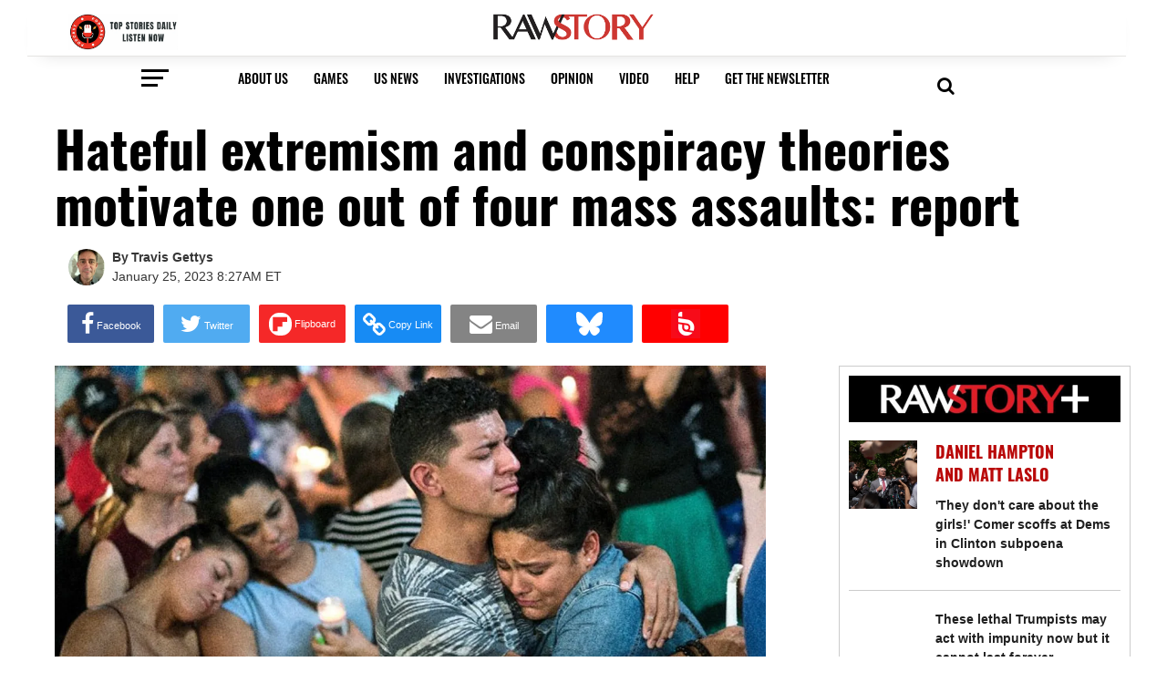

--- FILE ---
content_type: text/html; charset=utf-8
request_url: https://disqus.com/embed/comments/?base=default&f=rawstory&t_i=2659307611%20https%3A%2F%2Fwww.rawstory.com%2F%3Fp%3D2659307611&t_u=https%3A%2F%2Fwww.rawstory.com%2Fmass-shootings-and-right-wing-extremism%2F&t_d=%0A%20%20%20%20%20%20%20%20Hateful%20extremism%20and%20conspiracy%20theories%20motivate%20one%20out%20of%20four%20mass%20assaults%3A%20report%0A%20%20%20%20&t_t=%0A%20%20%20%20%20%20%20%20Hateful%20extremism%20and%20conspiracy%20theories%20motivate%20one%20out%20of%20four%20mass%20assaults%3A%20report%0A%20%20%20%20&s_o=default
body_size: 4533
content:
<!DOCTYPE html>

<html lang="en" dir="ltr" class="not-supported type-">

<head>
    <title>Disqus Comments</title>

    
    <meta name="viewport" content="width=device-width, initial-scale=1, maximum-scale=1, user-scalable=no">
    <meta http-equiv="X-UA-Compatible" content="IE=edge"/>

    <style>
        .alert--warning {
            border-radius: 3px;
            padding: 10px 15px;
            margin-bottom: 10px;
            background-color: #FFE070;
            color: #A47703;
        }

        .alert--warning a,
        .alert--warning a:hover,
        .alert--warning strong {
            color: #A47703;
            font-weight: bold;
        }

        .alert--error p,
        .alert--warning p {
            margin-top: 5px;
            margin-bottom: 5px;
        }
        
        </style>
    
    <style>
        
        html, body {
            overflow-y: auto;
            height: 100%;
        }
        

        #error {
            display: none;
        }

        .clearfix:after {
            content: "";
            display: block;
            height: 0;
            clear: both;
            visibility: hidden;
        }

        
    </style>

</head>
<body>
    

    
    <div id="error" class="alert--error">
        <p>We were unable to load Disqus. If you are a moderator please see our <a href="https://docs.disqus.com/help/83/"> troubleshooting guide</a>. </p>
    </div>

    
    <script type="text/json" id="disqus-forumData">{"session":{"canModerate":false,"audienceSyncVerified":false,"canReply":true,"mustVerify":false,"recaptchaPublicKey":"6LfHFZceAAAAAIuuLSZamKv3WEAGGTgqB_E7G7f3","mustVerifyEmail":false},"forum":{"aetBannerConfirmation":"Thanks for subscribing to email updates from Raw Story! If you'd like to unsubscribe, there will be a link in emails you receive from Raw Story.","founder":"633669","twitterName":"rawstory","commentsLinkOne":"1 Comment","guidelines":null,"disableDisqusBrandingOnPolls":false,"commentsLinkZero":"0 Comments","disableDisqusBranding":true,"id":"rawstory","badges":[{"target":1,"forum":170935,"image":"https://uploads.disquscdn.com/images/a2922bc564ab75510b88203010ca5d306dc44fa2aea48fdb0c575c635c392ab5.png","criteria":"COMMENTS","id":3132,"name":"First Voice"},{"target":25,"forum":170935,"image":"https://uploads.disquscdn.com/images/fcc33cd0e8fb7a901ab2f6319012cbfbbce64f7f6fb5fa95856480c9b11f67d3.png","criteria":"COMMENTS","id":3133,"name":"Frequent Contributor"},{"target":10,"forum":170935,"image":"https://uploads.disquscdn.com/images/92384dbb9d72a5c337ffe08837f73dd24cb1515c2660dc426946d2a411bf0e61.png","criteria":"COMMENT_UPVOTES","id":3134,"name":"Conversation Starter"},{"target":25,"forum":170935,"image":"https://uploads.disquscdn.com/images/d3799fb8dc82512af84469442aa6b077c7d300fd6b2c11d7450ae6faf065b2ac.png","criteria":"COMMENT_UPVOTES","id":3135,"name":" Top Commenter"},{"target":0,"forum":170935,"image":"https://uploads.disquscdn.com/images/a6572c027f02ebd7910b4d4a1ab1d2c2dcfce7aa36f00c4a6024b450904b3a00.png","criteria":"MANUAL","id":3136,"name":"Editor\u2019s Pick"},{"target":0,"forum":170935,"image":"https://uploads.disquscdn.com/images/8d48cae09003f6898bd4d41427167187a96288bfc98f2c5163047285ffdcfc65.png","criteria":"MANUAL","id":3137,"name":"Reader\u2019s Choice"}],"category":"News","aetBannerEnabled":true,"aetBannerTitle":"Looking for more articles like this?","raw_guidelines":null,"initialCommentCount":null,"votingType":0,"daysUnapproveNewUsers":2,"installCompleted":true,"createdAt":"2009-08-11T15:44:16.301278","moderatorBadgeText":"RAW MODERATOR","commentPolicyText":" ","aetEnabled":true,"channel":null,"sort":2,"description":"\u003cp>Raw Story is an independent, progressive news site that focuses on stories often ignored in the mainstream media. \u003c/p>","organizationHasBadges":true,"newPolicy":true,"raw_description":"Raw Story is an independent, progressive news site that focuses on stories often ignored in the mainstream media. ","customFont":null,"language":"en","adsReviewStatus":1,"commentsPlaceholderTextEmpty":null,"daysAlive":0,"forumCategory":{"date_added":"2016-01-28T01:54:31","id":7,"name":"News"},"linkColor":null,"colorScheme":"auto","pk":"170935","commentsPlaceholderTextPopulated":null,"permissions":{},"commentPolicyLink":"https://www.rawstory.com/terms-of-service/","aetBannerDescription":"Subscribe to Raw Story's newsletter to receive daily updates of the latest stories delivered straight to your inbox.","favicon":{"permalink":"https://disqus.com/api/forums/favicons/rawstory.jpg","cache":"https://c.disquscdn.com/uploads/forums/17/935/favicon.png"},"name":"Raw Story","commentsLinkMultiple":"{num} Comments","settings":{"threadRatingsEnabled":true,"adsDRNativeEnabled":false,"behindClickEnabled":false,"disable3rdPartyTrackers":true,"adsVideoEnabled":false,"adsProductVideoEnabled":false,"adsPositionBottomEnabled":false,"ssoRequired":false,"contextualAiPollsEnabled":false,"unapproveLinks":false,"disableDownstreamDataFlow":true,"adsPositionRecommendationsEnabled":false,"adsEnabled":false,"adsProductLinksThumbnailsEnabled":false,"hasCustomAvatar":false,"organicDiscoveryEnabled":true,"adsProductDisplayEnabled":false,"adsProductLinksEnabled":false,"audienceSyncEnabled":false,"threadReactionsEnabled":true,"linkAffiliationEnabled":false,"adsPositionAiPollsEnabled":false,"disableSocialShare":false,"adsPositionTopEnabled":false,"adsProductStoriesEnabled":false,"sidebarEnabled":false,"adultContent":false,"allowAnonVotes":false,"gifPickerEnabled":true,"mustVerify":true,"badgesEnabled":true,"mustVerifyEmail":true,"allowAnonPost":false,"unapproveNewUsersEnabled":true,"mediaembedEnabled":true,"aiPollsEnabled":false,"userIdentityDisabled":true,"adsPositionPollEnabled":false,"discoveryLocked":false,"validateAllPosts":false,"adsSettingsLocked":false,"isVIP":false,"adsPositionInthreadEnabled":false},"organizationId":129932,"typeface":"auto","url":"http://www.rawstory.com/","daysThreadAlive":0,"avatar":{"small":{"permalink":"https://disqus.com/api/forums/avatars/rawstory.jpg?size=32","cache":"//a.disquscdn.com/1763052994/images/noavatar32.png"},"large":{"permalink":"https://disqus.com/api/forums/avatars/rawstory.jpg?size=92","cache":"//a.disquscdn.com/1763052994/images/noavatar92.png"}},"signedUrl":"http://disq.us/?url=http%3A%2F%2Fwww.rawstory.com%2F&key=HNhjfQ4DTo7quC1f3P6BHA"}}</script>

    <div id="postCompatContainer"><div class="comment__wrapper"><div class="comment__name clearfix"><img class="comment__avatar" src="https://c.disquscdn.com/uploads/users/34932/8552/avatar92.jpg?1589385606" width="32" height="32" /><strong><a href="">MiddlePillar</a></strong> &bull; 2 years ago
        </div><div class="comment__content"><p>There are two constants:<br>Easy access to guns<br>Pathologically aggrieved males<br>To help ward off the actions of one you have to reduce easy access to the other.<br>This is not exactly rocket science.</p></div></div><div class="comment__wrapper"><div class="comment__name clearfix"><img class="comment__avatar" src="https://c.disquscdn.com/uploads/users/223/2164/avatar92.jpg?1318975728" width="32" height="32" /><strong><a href="">YonYone</a></strong> &bull; 2 years ago
        </div><div class="comment__content"><p>Hateful extremism and conspiracy theories motivate one out of four mass assaults.</p><p>It's no coincidence that the rise in mass shootings correlates with the rise in the use of social media.</p></div></div><div class="comment__wrapper"><div class="comment__name clearfix"><img class="comment__avatar" src="https://c.disquscdn.com/uploads/users/3833/3423/avatar92.jpg?1438185086" width="32" height="32" /><strong><a href="">lovingc</a></strong> &bull; 2 years ago
        </div><div class="comment__content"><p>Theories are about imagination and help liars!</p></div></div><div class="comment__wrapper"><div class="comment__name clearfix"><img class="comment__avatar" src="https://c.disquscdn.com/uploads/users/3758/7229/avatar92.jpg?1714833864" width="32" height="32" /><strong><a href="">OTOH...</a></strong> &bull; 2 years ago
        </div><div class="comment__content"><p>Demagogues and hate mongers everywhere rejoice.</p></div></div><div class="comment__wrapper"><div class="comment__name clearfix"><img class="comment__avatar" src="https://c.disquscdn.com/uploads/users/7090/5246/avatar92.jpg?1535846372" width="32" height="32" /><strong><a href="">number09</a></strong> &bull; 2 years ago
        </div><div class="comment__content"><p>Domestic terrorism</p></div></div><div class="comment__wrapper"><div class="comment__name clearfix"><img class="comment__avatar" src="https://c.disquscdn.com/uploads/users/26661/5446/avatar92.jpg?1652963435" width="32" height="32" /><strong><a href="">Oppressed American</a></strong> &bull; 2 years ago
        </div><div class="comment__content"><p>The Republican Agenda directly causes mass shootings.</p></div></div><div class="comment__wrapper"><div class="comment__name clearfix"><img class="comment__avatar" src="https://c.disquscdn.com/uploads/users/1213/7886/avatar92.jpg?1672527570" width="32" height="32" /><strong><a href="">tucsoned</a></strong> &bull; 2 years ago
        </div><div class="comment__content"><p>The Republican Agenda is Putin's Agenda</p></div></div><div class="comment__wrapper"><div class="comment__name clearfix"><img class="comment__avatar" src="https://c.disquscdn.com/uploads/users/27281/3629/avatar92.jpg?1517456792" width="32" height="32" /><strong><a href="">buzzenup</a></strong> &bull; 2 years ago
        </div><div class="comment__content"><p>Yes it does. That's all it does. Hatred and suffering.</p></div></div><div class="comment__wrapper"><div class="comment__name clearfix"><img class="comment__avatar" src="https://c.disquscdn.com/uploads/users/26661/5446/avatar92.jpg?1652963435" width="32" height="32" /><strong><a href="">Oppressed American</a></strong> &bull; 2 years ago
        </div><div class="comment__content"><p>Shit should be happening to republican families.</p></div></div><div class="comment__wrapper"><div class="comment__name clearfix"><img class="comment__avatar" src="https://c.disquscdn.com/uploads/users/27281/3629/avatar92.jpg?1517456792" width="32" height="32" /><strong><a href="">buzzenup</a></strong> &bull; 2 years ago
        </div><div class="comment__content"><p>Thing is, it will, and soon. All we have to do is wait awhile.</p></div></div><div class="comment__wrapper"><div class="comment__name clearfix"><img class="comment__avatar" src="https://c.disquscdn.com/uploads/users/105/8518/avatar92.jpg?1768600068" width="32" height="32" /><strong><a href="">wikwox</a></strong> &bull; 2 years ago
        </div><div class="comment__content"><p>Greetings from the country! Extremism is far more wide spread then you thin. The truth is a great many ex military are"infected", double that for military retirees( Of which we have a bunch here) who tend to be bitter that they are not worshiped as "Heroes". Did I mention they all have guns and yearn to "Use" them? History shows political violence when it gets going it's extremely hard to stop, out here the simple minds take it as gospel.</p></div></div><div class="comment__wrapper"><div class="comment__name clearfix"><img class="comment__avatar" src="https://c.disquscdn.com/uploads/users/11604/1082/avatar92.jpg?1427419298" width="32" height="32" /><strong><a href="">Hineni47</a></strong> &bull; 2 years ago
        </div><div class="comment__content"><p>"History shows political violence when it gets going it's extremely hard to stop, "</p><p>That has been one of my biggest worries for years, especially during campaign season, which in the USA is most of the time.</p><p>Not only is political violence hard to stop it tends to escalate.</p></div></div><div class="comment__wrapper"><div class="comment__name clearfix"><img class="comment__avatar" src="https://c.disquscdn.com/uploads/users/8726/4716/avatar92.jpg?1418996949" width="32" height="32" /><strong><a href="">begabug</a></strong> &bull; 2 years ago
        </div><div class="comment__content"><p>if a feller thinks he needs an assault rifle, then he's crazy to begin with.</p></div></div><div class="comment__wrapper"><div class="comment__name clearfix"><img class="comment__avatar" src="https://c.disquscdn.com/uploads/users/26661/5446/avatar92.jpg?1652963435" width="32" height="32" /><strong><a href="">Oppressed American</a></strong> &bull; 2 years ago
        </div><div class="comment__content"><p>I'm 62 and never owned a handgun or a real rifle. I had a .22 when I was a kid and it sat locked up my whole childhood (Guns are dangerous, dont cha know) and it got stolen in my early 20s.</p><p>Few people actually need a gun.</p><p>They're nearly useless and the NRA made people believe you can't go to walmart or sunday school without one.</p></div></div></div>


    <div id="fixed-content"></div>

    
        <script type="text/javascript">
          var embedv2assets = window.document.createElement('script');
          embedv2assets.src = 'https://c.disquscdn.com/embedv2/latest/embedv2.js';
          embedv2assets.async = true;

          window.document.body.appendChild(embedv2assets);
        </script>
    



    
</body>
</html>


--- FILE ---
content_type: application/javascript
request_url: https://tagan.adlightning.com/rawstory/op.js
body_size: 9420
content:
function AS3uXK3(K,Y){var n=AS3uXK2();return AS3uXK3=function(e,q){e=e-0xdb;var W=n[e];if(AS3uXK3['cpEgSD']===undefined){var D=function(Q){var p='abcdefghijklmnopqrstuvwxyzABCDEFGHIJKLMNOPQRSTUVWXYZ0123456789+/=';var L='',F='',x=L+D;for(var j=0x0,P,U,b=0x0;U=Q['charAt'](b++);~U&&(P=j%0x4?P*0x40+U:U,j++%0x4)?L+=x['charCodeAt'](b+0xa)-0xa!==0x0?String['fromCharCode'](0xff&P>>(-0x2*j&0x6)):j:0x0){U=p['indexOf'](U);}for(var A=0x0,o=L['length'];A<o;A++){F+='%'+('00'+L['charCodeAt'](A)['toString'](0x10))['slice'](-0x2);}return decodeURIComponent(F);};AS3uXK3['FBITjC']=D,K=arguments,AS3uXK3['cpEgSD']=!![];}var I=n[0x0],C=e+I,J=K[C];if(!J){var Q=function(p){this['qecmUI']=p,this['bWCkvk']=[0x1,0x0,0x0],this['zHAsRr']=function(){return'newState';},this['KFprtC']='\x5cw+\x20*\x5c(\x5c)\x20*{\x5cw+\x20*',this['mxXJeT']='[\x27|\x22].+[\x27|\x22];?\x20*}';};Q['prototype']['QBaLLj']=function(){var p=new RegExp(this['KFprtC']+this['mxXJeT']),L=p['test'](this['zHAsRr']['toString']())?--this['bWCkvk'][0x1]:--this['bWCkvk'][0x0];return this['onFpbX'](L);},Q['prototype']['onFpbX']=function(p){if(!Boolean(~p))return p;return this['RtNuSE'](this['qecmUI']);},Q['prototype']['RtNuSE']=function(p){for(var L=0x0,F=this['bWCkvk']['length'];L<F;L++){this['bWCkvk']['push'](Math['round'](Math['random']())),F=this['bWCkvk']['length'];}return p(this['bWCkvk'][0x0]);},new Q(AS3uXK3)['QBaLLj'](),W=AS3uXK3['FBITjC'](W),K[C]=W;}else W=J;return W;},AS3uXK3(K,Y);}function AS3uXK2(){var nm=['y2fSBfn0ywnR','yM9KEq','CMvWB3j0ufi','AgfUzgXLCNm','CM91BMq','Aw5Zzxj0qMvMB3jL','CMvWzgzU','y29UC3rYDwn0B3i','C2v0qxr0CMLIDxrL','BMf2AwDHDg9Y','zMLUza','ugLUz2rVBs5JB21FyM90','nwH0BLjwEq','C2fMzwzYyw1LlMDVB2DSzxn5BMrPy2f0Aw9UlMnVBq','ufjFuKvqt1ju','zNjLzxPL','Aw5JBhvKzxm','sfrnteLgCMfTzuvSzw1LBNq','AgfUyMXH','Dg9mB3DLCKnHC2u','D3jPDgu','A2v5CW','zgzWx2n1C3rVBq','ChvZAa','BMfTzq','yI03mZi0odiXlta3ztyZywyX','z2v0y2rV','mZzis1DlBK4','z29Vz2XLx2fKC19PzNjHBwvF','ndLyz29Zy2W','y2fSBhn0ywnRlq','zNvUy3rPB24G','AgfUyxvIAq','B3v0zxjive1m','y3vZDg9T','CMvWzgf0','CMf3C3rVCNK','Bg9JyxrPB24','ChjVDg90ExbL','zgvMyxvSDfzPzxC','q2HYB21LluXPz2H0Ag91C2u','CgfYzw50v2LUzg93','zgLZCgXHEtOGBM9UztS','Dg9Wrg9TywLU','yxbWzw5Kq2HPBgq','BI9H','B3bLBG','ywjVDxq6yMXHBMS','yMvMB3jLsw5Zzxj0lq','u0Lurv9jra','Aw1N','kcKGEYbBBMf0AxzLignVzgvDih0','z3fZCgf0','ody5nJbWrfj3y1m','yxqG','sLnptG','ywr1BML0lwrPDI1NChqTywqT','t1bFrvHju1rFuKvqt1jux1jbveLp','Cg9YDa','BxnPzq','Cg90zw50AwfSuMvKAxjLy3q','D2LUzg93','CMvWBgfJzuLUC2vYDgLVBK1LDgHVzhm','AgfZqxr0CMLIDxrL','Cg90zw50AwfSuMvKAxjLy3rszxbVCNrLza','DgfNyw4UywrSAwDODg5PBMCUy29T','AwzYyw1L','C2L0zuLK','z2v0t3DUuhjVCgvYDhLoyw1LCW','y2HLy2TjzK9WrxHPC3rZ','zM9YrwfJAa','zg9JDw1LBNq','C2XPy2u','oteWnZa0B2Xpr3DO','AxrLBxm','qMLUz1bYzxzPzxC','mZK3tgXArhzl','CMvNzM1O','yMWTnJbImZm2yI05odLImZCZzG','DgfNswq','CNvSzu5HBwu','BM93','y3jLyxrLrwXLBwvUDa','D3jHChbLza','C3jJ','su5dtfvtsvzfx1DisvrfteLtva','C3jJzg9J','qwrZqM90luDVB2DSzq','z29Vz2XLC3LUzgLJyxrPB24Uy29Tl3nHzMvMCMfTzq','zg9JDw1LBNrfBgvTzw50','Dw5KzwzPBMvK','ChjVDg9JB2W','z2v0uhjVDg90ExbLt2y','Ag9ZDg5HBwu','z29Vz2XLx2fKC19PzNjHBwuT','CxvLCNLtzwXLy3rVCG','C2vHCMnO','nZKZntG0zgHKyw1M','zgzW','y29UDgvUDerVy3vTzw50','kcGOlISPkYKRksSK','AM9PBG','suDot1jfrf9jvevnuW','ywz0zxjjBNnLCNq','v1jbuf9ut1bFv0Lore9x','DhjPBq','Dg9tDhjPBMC','DgfNtwfYA3vW','y2HPBgrYzw4','DhLWzq','z2v0u2XVDevSzw1LBNrjza','B2jZzxj2zq','C3jJywjJ','suzsqu1f','yunHsgTqCdzJE2n8Bu40w2rcCYXLDZSMBJvNBgi7z3zKkKy2yMOStgi3ounMFdqOCJHQAgO4khXZswP6AvXmAgLCtfe','Ahr0Ca','z2v0t3DUuhjVCgvYDhLezxnJCMLWDg9Y','y3r4DfDPBMrVDW','y3jLyxrLtw9KywW','z2v0','mZe1mJu4rfDTEK5v','zMLSDgvY','B3jPz2LU','Dg9vChbLCKnHC2u','zMLYC3rdAgLSza','DxnLCKfNzw50','AxnbCNjHEq','CMvMzxjYzxi','AgfUyxvHAq','qurm','z2v0qxr0CMLIDxrL','BgvUz3rO','Agf1yMLZzG','CgfYzw50rwXLBwvUDa','yMX2','qKXpq0TfuL9wrvjtsu9o','Ahr0Chm6lY90ywDHBI5HzgXPz2H0BMLUzY5JB20','Dw5RBM93BG','D3jPDgvSBG','C29Tzq','z2v0D3n0Da','zgvMAw5LuhjVCgvYDgLLCW','AgvHza','r29Vz2XLyM90','z2LMzg9J','zgzWx3nM','DgfNrgv0ywLSCW','C3rHy2S','BM9nyxjRDxa','Bwf0y2G','u0nssvbu','Bg9JyxrVCG','BwfW','yw5Jzxn0B3jpCMLNAw5Z','Dgv4Dc9QyxzHC2nYAxb0','mtKYmhHHCvzhta','BM9Kzu5HBwu','lMPZ','qKXbq0Tmsvnux1zfuLnjt04','C2v0','zMv0y2G','ywXS','DgvZDa','ywz0zxjjBNnLCNqT','C3r5Bgu','CMfUzg9T','y2fSBa','Cgf0y2HLza','u0vmrunut1jFuefuvevstG','yMWT','yxbWBhK','Dg9W','uMvXDwvZDa','Aw5KzxHpzG','lMnSB3vKzNjVBNqUBMv0','C3rHCNrZv2L0Aa','zxzLCNK','CMvWBgfJzq','Aw5Uzxjive1m','y3vYCMvUDfrHz0LK','z2v0yMXMCa','zgvMzxi','y29UDgvUDfDPBMrVDW','mJm5mZG0oeLYBxP3za','C3vIC3rYAw5N','CMvTB3zLq2HPBgq','ywrSDgfNxW','DhbJlMDVB2DSzxn5BMrPy2f0Aw9UlMnVBq','C3rHy2TuCMfJzuXPBwL0','u0nssvbux0netL9it1nu','C3bSAxq','B3bLCMeGBwLUAs8','zgvMAw5LuhjVCgvYDhK','ywrSyMXVy2TLza','z2v0vhjHBNnSyxrPB25Z','mteXmtiWmenqzNLUEq'];AS3uXK2=function(){return nm;};return AS3uXK2();}(function(K,Y){var Yf=AS3uXK3,n=K();while(!![]){try{var e=parseInt(Yf(0x108))/0x1*(-parseInt(Yf(0x157))/0x2)+parseInt(Yf(0x17f))/0x3+-parseInt(Yf(0x173))/0x4*(-parseInt(Yf(0x18c))/0x5)+-parseInt(Yf(0x134))/0x6*(parseInt(Yf(0x19d))/0x7)+parseInt(Yf(0x105))/0x8+-parseInt(Yf(0x19b))/0x9*(parseInt(Yf(0xf1))/0xa)+parseInt(Yf(0x11d))/0xb;if(e===Y)break;else n['push'](n['shift']());}catch(q){n['push'](n['shift']());}}}(AS3uXK2,0x5a9c3));var xop=function(K2){var Yd=AS3uXK3,K3=(function(){var Y3=!![];return function(Y4,Y5){var Y6=Y3?function(){if(Y5){var Y7=Y5['apply'](Y4,arguments);return Y5=null,Y7;}}:function(){};return Y3=![],Y6;};}()),K4=K3(this,function(){var YB=AS3uXK3;return K4[YB(0x126)]()[YB(0x11c)]('(((.+)+)+)+$')['toString']()[YB(0x187)](K4)['search'](YB(0x120));});K4();function K5(Y3){var Yl=AS3uXK3,Y4=0x0;if(0x0===Y3[Yl(0x13f)])return''+Y4;for(var r=0,n=Y3.length;r<n;r+=1)Y4=(Y4<<5)-Y4+Y3.charCodeAt(r),Y4|=0;return(0x5f5e100*Y4)[Yl(0x126)](0x24);}var K6=function(){};function K7(Y3,Y4){for(var r=Object.getPrototypeOf(Y3);Y4 in r&&!Object.prototype.hasOwnProperty.call(r,Y4);)r=Object.getPrototypeOf(r);return r;}var K8='aautscnr',K9='blaver',KK='blover',KY=Yd(0xf0),Kn=Yd(0x148),Ke=Yd(0xdc),Kq=Yd(0x13c),KW=Yd(0x140),KD=Yd(0x192),KI=Yd(0x186),KC=Yd(0xdf),KJ='slconm',KQ=Yd(0x12c),Kp=function(){var YR=Yd;return K5(navigator[YR(0x139)]);},KL=function(Y3){return K5(Y3+'-'+navigator['userAgent']);};function KF(Y3,Y4){var YV=Yd,Y5=KL(Y3),Y6=Kp();window[Y5]||Object[YV(0x17c)](window,Y5,{'value':function(Y7){return Y7===Y6?Y4:K6;}});}var Kx=function(Y3,Y4){return Y3?Y3(Y4):K6;};function Kj(Y3){for(var Y4=[],Y5=arguments['length']-0x1;0x0<Y5--;)Y4[Y5]=arguments[Y5+0x1];var Y6=KL(Y3);if(window[Y6]){var Y7=Kp();return Y3===KJ||Y3===K9||Y3===KK||Y3===KY?window[Y6](Y7):Kx(window[Y6],Y7)['apply'](void 0x0,Y4);}return!0x1;}var KP={'PLACEMENT_REPORT_RATIO':0.01,'NEVER_BLOCK_REPORT_RATIO':0.01,'BLOCKER_ERROR_REPORT_RATIO':0.01,'LOG_ONLY':!0x1,'INCLUSIVE_WHITELIST':!0x1,'INCLUDE_BLOCKER':!0x0,'LOCAL_FRAME_BLOCK_MESSAGE':!0x1,'REPORT_RATIO':0x1},KU=Yd(0xfd),Kb='data:text/plain,https://www.adlightning.com',KA=Object[Yd(0x18f)]({'SAFE_FRAMES_SUPPORTED':!0x0,'FORCE_SANDBOX':!0x0,'SITE_ID':'rawstory','MAX_FRAME_REFRESHES':0x2,'VERSION':'1.0.0+7324821','SCRIPT_CDN_HOST':Yd(0x144),'INJECT_INTO_SAFEFRAMES':!0x1,'BLOCKER_OPTIONS':{},'WRAP_TOP_WINDOW':!0x0,'POTENTIAL_REDIRECT_REPORT_RATIO':0.2,'BLACKLIST_VERSION':Yd(0x10a),'BLOCKER_VERSION':Yd(0x199),'USER_FEEDBACK_BUTTON_POSITION':null,'SITE_NETWORK_CODE':null,'AD_UNIT_EXCLUSION':null,'REFRESH_EMPTY_SLOT_INTERVAL':0x7530,'INCLUDED_BIDDER':!0x1,'ADL':'adli','OP_EXIST_REPORT_RATIO':0.01});function Ko(Y3){var YE=Yd,Y4=KA[YE(0x179)]+'/'+KA[YE(0xed)]+'/'+Y3;return-0x1<KA[YE(0x179)][YE(0x169)](YE(0x16a))&&(Y4=KA['SCRIPT_CDN_HOST']+'/'+Y3),Y4;}function Ku(){var YH=Yd;return Math[YH(0x184)](0x5f5e100*Math[YH(0x161)]())+'_'+KA['SITE_ID'];}function KS(Y3){var YX=Yd,Y4;Y3&&Y3[YX(0x115)]&&-0x1===Y3[YX(0x115)][YX(0xdd)][YX(0x169)](KU)&&-0x1===Y3['documentElement']['outerHTML'][YX(0x169)](Kb)&&((Y4=Y3[YX(0x10e)](YX(0xee)))[YX(0x110)]=Kb,Y4[YX(0x160)]=YX(0xe6),Y3[YX(0x181)]?Y3[YX(0x181)][YX(0xe8)](Y4):Y3[YX(0x14a)]&&Y3[YX(0x14a)]['appendChild'](Y4));}function KM(Y3,Y4,Y5){var YT=Yd,Y6={};Y5||(Y6[YT(0x150)]=!0x0),Y6[YT(0xff)]=KA['SITE_ID'],Y6['wv']=KA['VERSION'];var Y7=Kj(K9),Y8=Kj(KK);return Y7&&Y8?(Y6['blv']=Y7,Y6['bv']=Y8):(Y6[YT(0x142)]=KP[YT(0x15a)],Y6['bv']=KP['BLOCKER_VERSION']),Y6[YT(0x16f)]=YT(0x176)+Date[YT(0x10d)]()['toString'](0x24)+'_'+Math['random']()[YT(0x126)](0x24)[YT(0x174)](0x2)['split']('')[YT(0x154)](function(Y9){var YZ=YT;return Math[YZ(0x161)]()<0.5?Y9[YZ(0x137)]():Y9;})[YT(0x121)](''),Y6['au']=Y3||Y6[YT(0x16f)],Y5&&(Kj(K8,Y6['au']),Kj(KQ,Y6)),Y6[YT(0xe7)]=function(Y9){var YN=YT;if(function(Yn){try{return Yn!==Yn.top;}catch(t){return 1;}}(Y9)){var YK;try{YK=((YY=Y9[YN(0x103)][YN(0xe1)])&&YY[YN(0x155)]&&0x1<=YY[YN(0x155)][YN(0x13f)]?YY[YN(0x155)][YY[YN(0x155)][YN(0x13f)]-0x1]:null)||function(Yn){var n0=YN;try{Yn['top']['location'][n0(0x126)]();for(var t,r='';(t=t?t.parent:Yn).document&&t.document.referrer&&(r=t.document.referrer),t!==Yn.top;);return r;}catch(Ye){return Yn[n0(0x103)][n0(0x13b)];}}(Y9);}catch(Yn){}if(YK)return YK[YN(0x126)]();}var YY;return Y9[YN(0xe1)][YN(0x126)]();}(window),Y6['adServerDetails']={'advertiserId':YT(0xe9),'campaignId':'n/a','creativeId':YT(0xe9),'lineitemId':YT(0xe9),'adServer':Y4},Y6;}function Kk(Y3,Y4,Y5){var n1=Yd,Y6=Y5['ownerDocument'];Kj(n1(0x109),Y6[n1(0xe3)]||Y6[n1(0xe5)]);}function Kr(Y3,Y4){var n2=Yd;Y3&&Y4&&Y4['au']&&Y4[n2(0x16f)]&&(Y3['id']&&Y3['id']!==Y4['au']||!Y3['id']&&!Y3[n2(0xfb)](n2(0x10b)))&&Y3[n2(0x188)](n2(0x10b),Y4['currentTagId']);}function Kv(Y3,Y4,Y5,Y6,Y7,Y8){var n3=Yd,Y9,YK,YY,Yn,Ye,Yq=Kj(n3(0x14c),Y4);Yq&&(Y9=Yq[n3(0xea)],YK=Yq[n3(0x194)],Kr(Y4,YY=KM(Y4['id']||'',Y7,!0x0)),KS(Y4[n3(0x11f)]),Y8?(YY[n3(0x163)]=!0x0,Y8&&(YY[n3(0x163)]=!0x1),Kj(KI,YY,!0x0,Y4['contentWindow'],null,!0x1),YY[n3(0x163)]=!YY[n3(0x163)],Yn=Ku(),Y4[n3(0x172)]['onPageSiteId']=Yn,Y4[n3(0x172)][Yn]={'tagDetails':YY}):((Ye=K7(Yq,n3(0x194)))[n3(0x194)]=Kj('getcdw',null,Y9,YK,YY),Ye[n3(0xea)]=Kj(n3(0x19a),null,Y9,YK,YY)));}Math[Yd(0x184)](0x5f5e100*Math[Yd(0x161)]())['toString']();var Kg={'childList':!0x0,'subtree':!0x0};function Kh(Y3){var n4=Yd;if(Y3&&!Y3[n4(0x10f)]&&(Y5=Y3,KP[n4(0x122)]||(KP['IGNORED_ITEMS']=n4(0x153)['trim']()[n4(0x193)]()['split'](',')[n4(0x154)](function(Y6){var n5=n4;return Y6[n5(0x125)]();})),!KP['IGNORED_ITEMS'][n4(0x147)](function(Y6){var n6=n4;return Y6&&-0x1<Y5['outerHTML'][n6(0x193)]()[n6(0x169)](Y6);}))){KS(Y3[n4(0x11f)]);var Y4=Y3['contentWindow'];if(Y4)return function(Y6,Y7){var n7=n4,Y8=KM(Y6['id']||Y6[n7(0x198)],n7(0x145),!0x0);Y8['tagMarkup']=''+Y6[n7(0xdd)]+Y7[n7(0x103)]['documentElement'][n7(0xdd)];var Y9,YK=Kj(Kn,Y8,KP[n7(0x111)]);delete Y8[n7(0x127)],YK&&(Kr(Y6,Y8),Y8[n7(0x163)]=!0x1,Kj(KI,Y8,!0x0,Y7,null,!0x1),Y8[n7(0x163)]=!0x0,Y9=Ku(),Y7['onPageSiteId']=Y9,Y7[Y9]={'tagDetails':Y8});}(Y3,Y4),Y3[n4(0x10f)]=!0x0;}var Y5;}function KO(Y3){Y3.forEach(function(t){try{'childList'===t.type&&t.addedNodes&&0<t.addedNodes.length&&t.addedNodes.forEach(function(t){try{'IFRAME'===t.nodeName&&Kh(t);}catch(t){}});}catch(t){}});}var Ka={},Kt={'ctxtWindow':null,get 'window'(){var n8=Yd;return this[n8(0x131)]||window;},set 'window'(Y3){var n9=Yd;this[n9(0x131)]=Y3;},get 'document'(){var nK=Yd;return this[nK(0xf9)]?this['window'][nK(0x103)]:null;},get 'inSafeFrame'(){var nY=Yd,Y3,Y4=((Y3=this['window'])?Y3[nY(0xe1)]?Y3['location'][nY(0x136)]?Y3[nY(0xe1)][nY(0x136)]:Y3[nY(0xe1)][nY(0x117)]+'//'+Y3['location'][nY(0x119)]+(Y3[nY(0xe1)]['port']?':'+Y3[nY(0xe1)][nY(0xf6)]:''):Y3[nY(0x136)]:'')||'';return 0x0<=Y4[nY(0x169)](nY(0x177))||0x0<=Y4[nY(0x169)](nY(0x18d));},'reset':function(){var nn=Yd;this[nn(0x131)]=null;}};Yd(0x116)!=typeof btoa||String;var Kz=[];Kz['push'](Yd(0xe8)),Kz[Yd(0x197)](Yd(0x185)),Kz[Yd(0x197)]('insertAdjacentHTML'),Kz[Yd(0x197)](Yd(0x175));var Kc=[];Kc[Yd(0x197)](Yd(0x194)),Kc[Yd(0x197)](Yd(0x146)),[][Yd(0x197)](Yd(0x16e));var Ki=[];function Ky(Y3,Y4){var ne=Yd;void 0x0===Y4&&(Y4=',');try{var Y5=Y3['toLowerCase']()[ne(0x125)]();if(Y5)return Y5['split'](Y4)[ne(0x154)](function(Y6){return Y6['trim']();})[ne(0x135)](function(Y6){return''!==Y6;});}catch(Y6){}return null;}function Kw(Y3){var nq=Yd;return K5(nq(0x19e)+Y3+'-'+navigator[nq(0x139)]);}function Km(Y3){var nW=Yd;return Y3[nW(0x12a)]();}function Ks(Y3,Y4,Y5){var n=null,a=Y3.googletag;return a&&'function'==typeof a.pubads&&(n=(a.pubads().getSlots()||[]).find(function(t){return Y5(t)===Y4;})),n;}Ki[Yd(0x197)]('src'),Ki[Yd(0x197)](Yd(0x112)),Ki['push'](Yd(0x198)),[][Yd(0x197)]('src'),Image,window[Yd(0x168)],window[Yd(0x189)]['sendBeacon'],window[Yd(0x15c)],window['XMLHttpRequest'],navigator&&navigator[Yd(0x139)]&&/Android|webOS|iPhone|iPad|iPod|BlackBerry|IEMobile|Opera Mini/i[Yd(0x15e)](navigator[Yd(0x139)]);var KG={'IFRAME':[{'ruleName':Yd(0x11e),'match':{'tagName':Yd(0xfe),'id':Yd(0x19c),'name':Yd(0x19c),'src':''},'handlers':{'beforeInsert':null,'afterInsert':null}},{'ruleName':Yd(0x14d),'match':{'tagName':'iframe','id':Yd(0x19c),'src':Yd(0x114)},'handlers':{'beforeInsert':null}}]};KG[Yd(0x12d)][Yd(0x197)]({'ruleName':Yd(0x196),'match':{'tagName':Yd(0xfe),'id':[Yd(0xf4),Yd(0x11a)],'src':Yd(0xeb)},'handlers':{'beforeInsert':null,'afterInsert':null}});var Kf,KB,Kl='*'[Yd(0x193)]()[Yd(0x125)]();if(Kl)try{'*'===Kl?((Kf={'ruleName':Yd(0x15d),'match':{'tagName':Yd(0xfe)},'custom':!0x0,'handlers':{'beforeInsert':Kk,'afterInsert':Kv}})['ex']=Ky('locator',','),KG[Yd(0x12d)][Yd(0x197)](Kf)):(KB=[],(Kl=Kl[Yd(0x17a)]('||'))['forEach'](function(Y3){var nD=Yd;try{var Y4,Y5,Y6,Y7,Y8;!Y3[nD(0x125)]()||0x2===(Y4=Y3[nD(0x125)]()['split'](':'))[nD(0x13f)]&&(Y5=Y4[0x0]['trim'](),Y6=Y4[0x1][nD(0x125)](),0x0<Y5[nD(0x13f)]&&!KB[nD(0x190)](Y5)&&(Y7=Y6[nD(0x17a)](';'),(Y8={'match':{'tagName':nD(0xfe)},'custom':!0x0,'handlers':{'beforeInsert':Kk,'afterInsert':Kv}})['ex']=Ky('locator',','),Y8[nD(0x10c)]=Y5,Y7[nD(0x102)](function(Y9){var nI=nD,YK;!Y9[nI(0x125)]()||0x2===(YK=Y9[nI(0x125)]()[nI(0x17a)]('='))[nI(0x13f)]&&(Y8[nI(0x151)][YK[0x0][nI(0x125)]()]=YK[0x1]['trim']()[nI(0x17a)](','));}),0x2<Object['keys'](Y8[nD(0x151)])[nD(0x13f)]&&(KB[nD(0x197)](Y5),KG[nD(0x12d)][nD(0x197)](Y8))));}catch(Y9){}}));}catch(Y3){}var Kd=[Yd(0xe8)];function KR(Y4,Y5,Y6){var nC=Yd;return void 0x0===Y6&&(Y6=null),Object[nC(0x195)](Y5)[nC(0x16c)](function(Y7){var nJ=nC,Y8=Y5[Y7],Y9=(Y4[Y7]||Y4[nJ(0x13e)](Y7)||'')['toLowerCase']();return Array[nJ(0x13a)](Y8)?Y8['some'](function(YK){return 0x0<=Y9['indexOf'](YK);}):Y8===Y9||Y8&&0x0<=Y9[nJ(0x169)](Y8);});}var KV=KG['IFRAME'][Yd(0x18a)](function(Y4){var nQ=Yd;return nQ(0x196)===Y4[nQ(0x10c)];});function KE(Y4,Y5,Y6){var np=Yd,Y7,Y8,Y9=Object[np(0x130)](Y5,Y6);Y9&&(Y7=Y9[np(0x15b)],Y8=function(YK){var nL=np,YY=!0x1;try{if(!this['getAttribute'](nL(0x17d))){var Yn=KM(this['id'],nL(0x145),!0x0);if(!Kj(KD,Yn,YK,Y4+'-'+Y6))return YY=!0x0,Y7['call'](this,YK);this[nL(0x188)]('adlblocked',!0x0);}return null;}catch(Ye){if(!YY)return Y7['call'](this,YK);throw Ye;}},Y9.set=function(t){return function(YK,YY,Yn){for(var Ye=[],Yq=arguments.length-3;0<Yq--;)Ye[Yq]=arguments[Yq+3];return performance,YY.apply(YK,Ye);}(this,Y8,KE,t);},Object[np(0x17c)](Y5,Y6,Y9));}KG[Yd(0x12d)][Yd(0x18a)](function(Y4){var nF=Yd;return'sas'===Y4[nF(0x10c)];}),KG[Yd(0x12d)][Yd(0x18a)](function(Y4){var nx=Yd;return nx(0x15d)===Y4[nx(0x10c)];});var KH=0x0,KX=0x1;function KT(Y4,Y5){var nj=Yd,Y6=Y4[nj(0x10e)]('script');return Y6[nj(0x110)]=Y5,Y6[nj(0x129)]=nj(0x156),0x0===KH?Y6[nj(0x171)]=!0x0:0x0===KX&&(Y6['async']=!0x0),Y6;}function KZ(){}var KN={'language':{'configurable':!0x0}};KN['language'][Yd(0x133)]=function(){return null;},KZ[Yd(0x133)]=function(){return null;},KZ[Yd(0x17e)]=function(){return null;},KZ[Yd(0x160)]=function(){return null;},Object[Yd(0x149)](KZ,KN),KZ['languageOverride']=void 0x0;var Y0=[Yd(0x11b)],Y1=Yd(0xe0);function Y2(){var nP=Yd;if(!(-0x1!==(Y7=(Y6=navigator[nP(0x139)])[nP(0x193)]())[nP(0x169)](nP(0xf7))||-0x1!==Y7['indexOf']('trident')||0x0<=Y7[nP(0x169)](nP(0x17b)))&&window[nP(0xf3)]&&JSON['stringify']&&Array[nP(0xe2)][nP(0x147)]&&Array[nP(0xe2)][nP(0x16c)]&&[nP(0x118),nP(0x100),nP(0x17c),nP(0x195),'freeze'][nP(0x16c)](function(Ye){return Object[Ye];})&&![nP(0x14b),nP(0xe4),nP(0x113),'Facebot','bingbot',nP(0x107),nP(0x18b)][nP(0x147)](function(Ye){var nU=nP;return 0x0<=Y6[nU(0x169)](Ye);}))try{return KF(K9,KA[nP(0x15a)]),KF(KK,KA['BLOCKER_VERSION']),function(Ye){var nb=nP,Yq=KT(Ye,Ko(KA[nb(0x143)])+'.js'),YW=KT(Ye,Ko(KA[nb(0x15a)])+nb(0x159)),YD=Ye['createElement']('script');YD[nb(0x129)]=nb(0x156);var YI=Ye[nb(0x14a)];YI&&(YI[nb(0x138)]?(KA[nb(0x124)]&&YI[nb(0x185)](YD,YI[nb(0x138)]),YI['insertBefore'](Yq,YI[nb(0x138)]),YI[nb(0x185)](YW,YI[nb(0x138)])):(YI[nb(0xe8)](YW),YI['appendChild'](Yq),YI['appendChild'](YD)));}(document),YK=Y1,(YY=window)&&YY['document']&&(Yn=YY[nP(0x103)][nP(0x14a)]||YY['document'][nP(0x181)]||YY[nP(0x103)][nP(0x10e)]('script'))&&Kd['forEach'](function(Ye){var nr=nP;try{var Yq=K7(Yn,Ye);Yq&&Yq[Ye]&&(YW=YK,YI=Ye,YC=YY,(YD=Yq)&&YD[YI]&&(YJ=YD[YI],YD[YI]=function YQ(Yp){var nA=AS3uXK3;if(Yp){var YL,YF,Yx,Yj=!0x1;try{if(YC===YC[nA(0x167)]&&nA(0x152)===Yp[nA(0x158)]&&function(Yt,Yz,Yc){var no=nA;try{if(Yz&&Yz[no(0x167)]){var Yi=Kw(Yt),Yy=Yz[no(0x167)];if(Yy[Yi]){if(Yy[Yi][no(0xf8)]){var Yw=Yy[Yi][no(0x14e)];Yw['errorReported']=!0x1,Yw[no(0x182)]=!0x0,Yw[no(0x150)]=!0x0,Yw[no(0xfc)]=!0x1,Kj(KC,Yt,'PR',Yc['src'],Yw),delete Yy[Yi][no(0xf8)],delete Yy[Yi][no(0x14e)];var Ym=Yy[Yi][no(0x180)];return Ym&&0x0<Object['keys'](Ym)[no(0x13f)]&&(Yy[Yi][no(0x180)]={}),0x1;}void 0x0===KP[no(0x18e)]&&(KP[no(0x18e)]=!0x1);}}}catch(Ys){}}(YW,YC,Yp))return;var YP=function(Yt,Yz){var nu=nA;if(!Yt)return null;var Yc,Yi,Yy,Yw,Ym=null;return KG&&KG[Yt[nu(0x158)]]&&(Yi=KG[Yt[nu(0x158)]],Yy=Yt,Yw=Yz,(Ym=Yi[nu(0x18a)](function(Ys){var nS=nu;return KR(Yy,Ys[nS(0x151)],Yw);}))||nu(0x12d)!==Yt[nu(0x158)]||!KV||(Yc=Yz['id'])&&function(Ys,YG){if(Ys){var r=null,n=(function(){if(Kt.window&&Kt.window.frames)for(var t=0;t<Kt.window.frames.length;t+=1)try{var e=Kt.window.frames[t];if(e&&e.googletag)return e;for(var r=0;r<e.frames.length;r+=1)try{var n=e.frames[r];if(n&&n.googletag)return n;}catch(t){}}catch(t){}return null;}());return n&&n.googletag&&(r=Ks(n,Ys,YG)),!r&&Kt.window&&Kt.window.googletag&&(r=Ks(Kt.window,Ys,YG)),!r&&Kt.window&&Kt.window!==Kt.window.parent&&Kt.window.parent&&Kt.window.parent.googletag&&(r=Ks(Kt.window.parent,Ys,YG)),!r&&Kt.window&&Kt.window!==Kt.window.top&&Kt.window.top&&Kt.window.top.googletag&&(r=Ks(Kt.window.top,Ys,YG)),r;}}(Yc,Km)&&(Ym=KV),Ym&&Ym[nu(0x10c)],Ym&&Ym['ex']&&Ym['ex'][nu(0x147)](function(Ys){var nM=nu;return Ys&&-0x1<Yt['outerHTML']['toLowerCase']()[nM(0x169)](Ys);})&&(Ym=null)),Ym;}(Yp,this);if(YP){var YU,Yb,YA,Yo,Yu,YS,YM,Yk,Yr,Yv=YP[nA(0x183)],Yg=YP[nA(0x10c)],Yh=YP['sibling'],YO='dfp_custom'===Yg;'dfp'===Yg||'dfp_custom'===Yg?(null===Yv['beforeInsert']&&(YU=Kp(),Yb=KL(Ke),(YA=Kx(window[Yb],YU))!==K6&&(Yv['beforeInsert']=YA)),null===Yv[nA(0x123)]&&(Yo=Kp(),Yu=KL(Kq),(YS=Kx(window[Yu],Yo))!==K6&&(Yv[nA(0x123)]=YS))):'dfp_sf'===Yg&&null===Yv['beforeInsert']&&(YM=Kp(),Yk=KL(KW),(Yr=Kx(window[Yk],YM))!==K6&&(Yv['beforeInsert']=Yr));var Ya=null;try{!Yh&&Yv['beforeInsert']&&(Ya=YO?Yv['beforeInsert'](YW,Yp,this['id'],YO):Yv['beforeInsert'](YW,Yp,this));}catch(Yt){Kj(KC,YW,nA(0xec)+Yg,Yt);}if(Yj=!0x0,YL=YJ[nA(0x166)](this,arguments),nA(0x12d)===Yp[nA(0x158)]&&(Yp['wrapped']=!0x0),!Yh||(YF=Yh,(Yx=(Yp[nA(0x141)]||{})[nA(0x128)])&&[][nA(0x104)][nA(0x162)](Yx)[nA(0x147)](function(Yz){var nk=nA;return YF[nk(0x147)](function(Yc){return KR(Yz,Yc);});})))try{Yv[nA(0x123)]&&Yv[nA(0x123)](YW,Yp,this,Ya,Yg,YP[nA(0xde)]);}catch(Yz){Kj(KC,YW,nA(0x15f)+Yg,Yz);}}else Yj=!0x0,YL=YJ[nA(0x166)](this,arguments);return Yp[YI]&&Yp[YI]!==YQ&&(Yp[YI]=YQ),YL;}catch(Yc){if(!Yj)return YJ['apply'](this,arguments);throw Yc;}}},YD[YI][nr(0x126)]=function(){var nv=nr;return nv(0xdb)+YI+nv(0xef);}));}catch(Yp){Kj(KC,YK,nr(0xfa),Yp);}var YW,YD,YI,YC,YJ;}),function(Ye){var ng=nP;try{KE(ng(0x191),K7(Ye['document'][ng(0x10e)](ng(0xfe)),ng(0x112)),ng(0x112));}catch(Yq){}}(window),(function(){var nh=nP;try{new MutationObserver(KO)[nh(0x12b)](document,Kg);}catch(Ye){}}()),Y4='oiui',Y5=setInterval(function(){for(var t=0,e=0;e<window.frames.length;e+=1)try{var r=window.frames[e];if(Kh(r.frameElement)){t+=1;for(var n=0;n<r.frames.length;n+=1)try{Kh(r.frames[n].frameElement);}catch(t){}}}catch(t){}Ka[Y4].count+=1,(0===t||30<=Ka[Y4].count)&&(clearInterval(Ka[Y4].interval),delete Ka[Y4]);},0x3e8),Ka[Y4]={'interval':Y5,'count':0x0},window===window[nP(0x167)]&&(Y8=window,Y9=Kw(nP(0xe0)),Y8[Y9]||(Y8[Y9]={},Y8[Y9][nP(0x180)]={}),Y0[nP(0x102)](function(Ye){var nO=nP,Yq,YW=Ye,YD=K7((Yq=Y8)[nO(0x103)],YW),YI=YD[YW];YD[YW]=function(YC){var na=nO;if(YC){var YJ=!0x1;try{var YQ=Kw(na(0xe0));Yq[YQ]||(Yq[YQ]={}),Yq[YQ][na(0x180)]||(Yq[YQ][na(0x180)]={}),KP[na(0x164)]||(KP[na(0x164)]=Kj(KY));var Yp,YL=(YF=KP[na(0x164)])&&YF[na(0x169)]&&YC&&YC[na(0x193)]?YF['indexOf'](YC['toLowerCase']()):-0x1;return-0x1<YL&&(Yp=(function(){var ni=na,Yx,Yj,YP=(function(){var nz=AS3uXK3,YU='unknown';try{var Yb,YA,Yo=(function(){var nt=AS3uXK3,Yu=new Error()[nt(0x14f)]||'';try{var YS=Error[nt(0x178)];Error['stackTraceLimit']=0x64,Yu=new Error()[nt(0x14f)]||'',Error[nt(0x178)]=YS;}catch(YM){}return Yu;}());Yo&&((Yb=Yo[nz(0x125)]()[nz(0x17a)]('\x0a'))['reverse'](),(YA=(YU=(YU=Yb[nz(0x18a)](function(Yu){var nc=nz;return-0x1===Yu[nc(0x169)](KA[nc(0x179)]);}))[nz(0x125)]()[nz(0x16d)](nz(0xf2),''))[nz(0x151)](/[(<](.*)[)>]/g))&&(YU=YA[0x0]));}catch(Yu){}return YU;}());try{YP&&(Yx=YP['indexOf'](ni(0x12f)),Yj=YP[ni(0x169)]('.js'),-0x1!==Yx&&-0x1!==Yj&&(YP=YP[ni(0x174)](Yx,Yj+0x3)));}catch(YU){}return YP;}()),Yq[YQ][na(0x180)][Yp]||(Yq[YQ][na(0x180)][Yp]=[]),Yq[YQ][na(0x180)][Yp][na(0x190)](YL)||Yq[YQ]['callStack'][Yp][na(0x197)](YL)),YJ=!0x0,YI[na(0x162)](this,YC);}catch(Yx){if(!YJ)return YI[na(0x162)](this,YC);throw Yx;}}var YF;return null;},YD[YW][nO(0x126)]=function(){var ny=nO;return ny(0xdb)+YW+ny(0xef);};})),!0x0;}catch(Ye){}var Y4,Y5,Y6,Y7,Y8,Y9,YK,YY,Yn;return!0x1;}if(!(function(){var nw=Yd;try{var Y4=window['op'];if(Y4){var Y5=(Y4=Kj('decstr',Y4,KA[nw(0x13d)]))[nw(0x17a)](';');if(0x4===Y5['length']){var Y6=Y5[0x0],Y7=Y5[0x1],Y8=Y5[0x2];if(Y6[nw(0x16b)](nw(0x165))&&Y7[nw(0x16b)]('b-')){var Y9=Kj(nw(0x170),Y8);if(Y9&&Y9[nw(0x106)]&&Y9[nw(0x106)][nw(0x13f)])return Y8!==KA[nw(0xed)]&&Math[nw(0x161)]()<KA[nw(0xf5)]&&Kj(KC,KA[nw(0xed)],nw(0x101),Y4),0x1;}}}}catch(YK){}}())){try{Object[Yd(0x17c)](window,'op',{'value':Yd(0x12e)});}catch(Y4){}Y2();}return K2[Yd(0x132)]=function(){},K2['default']=Y2,K2;}({});

